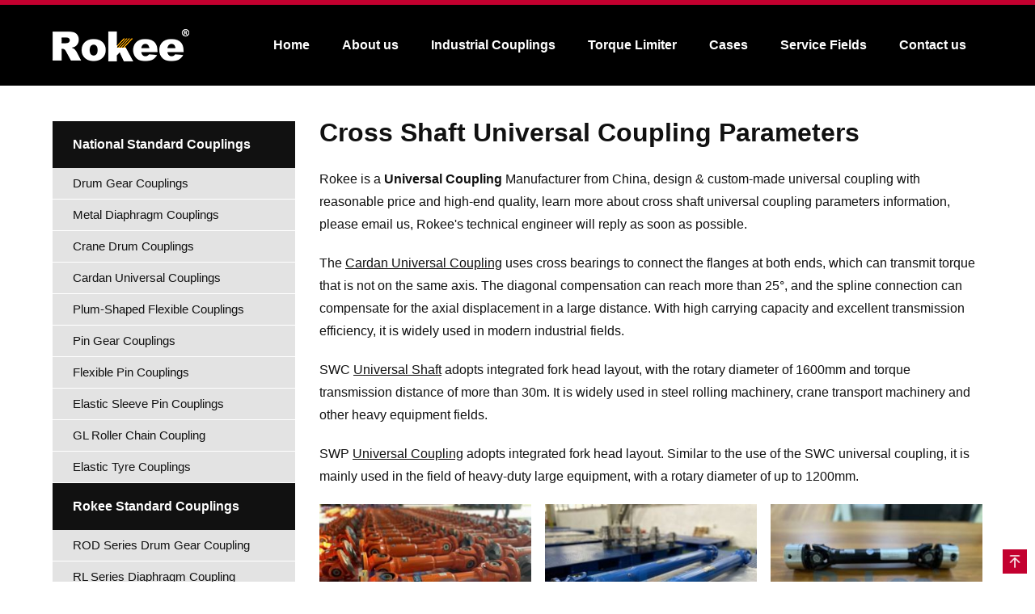

--- FILE ---
content_type: text/html
request_url: https://www.rokeecoupling.com/en/blog/cross-shaft-universal-coupling-parameters.html
body_size: 4657
content:
<!DOCTYPE html>
<html lang="en">
<head>
<meta charset="utf-8">
<meta http-equiv="X-UA-Compatible" content="IE=edge">
<meta name="viewport" content="width=device-width, initial-scale=1">
<title>Cross Shaft Universal Coupling Parameters - Rokee</title>
<meta name="Keywords" content="Cross Shaft Universal Coupling Parameters" />
<meta name="Description" content="Rokee is a Universal Coupling Manufacturer From China, learn more about cross shaft universal coupling parameters, pls contact us." />
<link href="/favicon.ico" rel="shortcut icon" />
<link href="/en/theme/muban2023/images/style.css" rel="stylesheet" type="text/css" />
</head>
<body>
<div class="mio-header">
	<div class="container">
		<a class="navbar-brand" href="/en/">Rokee</a>
		<div class="mio-navm"><span class="mio-open"></span></div>
        <div class="mio-nav">
            <ul class="clearfix"><li><a href="/en/" class="mio-a">Home</a></li><li ><a href="/en/about/" class="mio-a">About us</a></li><li ><a href="/en/products/" class="mio-a">Industrial Couplings</a></li><li ><a href="/en/torque-limiter/" class="mio-a">Torque Limiter</a></li><li ><a href="/en/customer-cases/" class="mio-a">Cases</a></li><li ><a href="/en/service-fields/" class="mio-a">Service Fields</a></li><li ><a href="/en/contact/" class="mio-a">Contact us</a></li></ul>
        </div>
	</div>
</div>
<div class="mio-pba"></div>
<div class="mio-section">
	<div class="container">
		<div class="mio-main">
			<h1 class="mio-h1t">Cross Shaft Universal Coupling Parameters</h1>
			<div class="mio-article">
				
				<p>Rokee is a <strong>Universal Coupling</strong> Manufacturer from China, design &amp; custom-made universal coupling with reasonable price and high-end quality, learn more about cross shaft universal coupling parameters information, please email us, Rokee's technical engineer will reply as soon as possible.</p>
				
				
				
				<p>The <a href="/en/cardan-universal-couplings/">Cardan Universal Coupling</a> uses cross bearings to connect the flanges at both ends, which can transmit torque that is not on the same axis. The diagonal compensation can reach more than 25°, and the spline connection can compensate for the axial displacement in a large distance. With high carrying capacity and excellent transmission efficiency, it is widely used in modern industrial fields.</p>
<p>SWC <a href="/en/">Universal Shaft</a> adopts integrated fork head layout, with the rotary diameter of 1600mm and torque transmission distance of more than 30m. It is widely used in steel rolling machinery, crane transport machinery and other heavy equipment fields.</p>
<p>SWP <a href="/en/cardan-universal-couplings/">Universal Coupling</a> adopts integrated fork head layout. Similar to the use of the SWC universal coupling, it is mainly used in the field of heavy-duty large equipment, with a rotary diameter of up to 1200mm.</p>
<ul class="mio-ul3 clearfix">
    <li><img src="/en/upfile/n/cardan-shaft-couplings-1.jpg" alt="Cross Shaft Universal Coupling Parameters,Cardan Universal Coupling,Universal Shaft,Cardan Shaft,Universal Joint Coupling"></li>
    <li><img class="lazy" data-original="/en/upfile/n/cardan-shaft-couplings-2.jpg" alt="Cross Shaft Universal Coupling Parameters,Cardan Universal Coupling,Universal Shaft,Cardan Shaft,Universal Joint Coupling"></li>
    <li><img class="lazy" data-original="/en/upfile/n/cardan-shaft-couplings-3.jpg" alt="Cross Shaft Universal Coupling Parameters,Cardan Universal Coupling,Universal Shaft,Cardan Shaft,Universal Joint Coupling"></li>
</ul>
<p>Our <a href="/en/tags/universal-joint-couplings.html">Universal Joint Couplings</a> are widely used and have many impressive records. From micro products for modern logistics, artificial intelligence machinery, light products used in the paper industry, high speed and high performance products for engineering and railway vehicles, to super heavy duty products used in metallurgical rolling system systems, Rokee has won us with mature products and quality Long-term trust of customers, widely exported to Europe, America and other parts of the world.</p>
<p>All standard <a href="/en/tags/cardan-couplings.html">Cardan Couplings</a> of Rokee are optimized design products based on the combination of decades of experience and computer design technology.,The products we are proud of are not only different from the national technical standards of China but also the standards of other manufacturers in the world. Unique design ideas and make perfection more perfect sprit drive our products find a better balance between lower price and rotational and transmission torque performance. </p>
<ul class="mio-ul3 clearfix">
    <li><img src="/en/upfile/n/cardan-shaft-couplings-4.jpg" alt="Cross Shaft Universal Coupling Parameters,Cardan Universal Coupling,Universal Shaft,Cardan Shaft,Universal Joint Coupling"></li>
    <li><img class="lazy" data-original="/en/upfile/n/cardan-shaft-couplings-5.jpg" alt="Cross Shaft Universal Coupling Parameters,Cardan Universal Coupling,Universal Shaft,Cardan Shaft,Universal Joint Coupling"></li>
    <li><img class="lazy" data-original="/en/upfile/n/cardan-shaft-couplings-6.jpg" alt="Cross Shaft Universal Coupling Parameters,Cardan Universal Coupling,Universal Shaft,Cardan Shaft,Universal Joint Coupling"></li>
</ul>
<p>Rokee's standardized products also mean faster delivery and easier spare parts availability as well as quick maintenance service.</p>
<p>The <a href="/en/tags/cardan-shaft.html">Cardan Shaft</a> products used in important equipment and core industrial fields have not only undergone careful design, but also comprehensive torque, stiffness, balance performance and life tests.</p>
<ul class="mio-plist clearfix"><li><a href="/en/cardan-universal-couplings/swcbh.html" class="clearfix" target="_blank"><div class="mio-img"><img class="lazy" data-original="/en/upfile/p/SWC-BH.jpg" alt="Cross Shaft Universal Coupling Parameters,SWC-BH Standard Telescopic Welded Universal Coupling"></div><div class="mio-txt"><h2>SWC-BH Standard Telescopic Welded Universal Coupling</h2><div class="mio-intro">SWC-BH Universal Coupling adopts integrated fork head layout, with the rotary diameter of 1600mm and torque transmission distance of more than 30m. SWC-BH Cardan Shaft is widely used in steel rolling machinery, crane transport machinery and other heavy equipment fields.</div></div></a></li><li><a href="/en/cardan-universal-couplings/swcch.html" class="clearfix" target="_blank"><div class="mio-img"><img class="lazy" data-original="/en/upfile/p/SWC-CH.jpg" alt="Cross Shaft Universal Coupling Parameters,SWC-CH Long Telescopic Welded Universal Coupling"></div><div class="mio-txt"><h2>SWC-CH Long Telescopic Welded Universal Coupling</h2><div class="mio-intro">SWC-CH Universal Coupling adopts integrated fork head layout, with the rotary diameter of 1600mm and torque transmission distance of more than 30m. SWC-CH Cardan Shaft is widely used in steel rolling machinery, crane transport machinery and other heavy equipment fields.</div></div></a></li><li><a href="/en/cardan-universal-couplings/swcdh.html" class="clearfix" target="_blank"><div class="mio-img"><img class="lazy" data-original="/en/upfile/p/SWC-DH.jpg" alt="Cross Shaft Universal Coupling Parameters,SWC-DH Short Telescopic Welded Universal Coupling"></div><div class="mio-txt"><h2>SWC-DH Short Telescopic Welded Universal Coupling</h2><div class="mio-intro">SWC-DH Universal Coupling adopts integrated fork head layout, with the rotary diameter of 1600mm and torque transmission distance of more than 30m. SWC-DH Cardan Shaft is widely used in steel rolling machinery, crane transport machinery and other heavy equipment fields.</div></div></a></li><li><a href="/en/cardan-universal-couplings/swcwd.html" class="clearfix" target="_blank"><div class="mio-img"><img class="lazy" data-original="/en/upfile/p/SWC-WD.jpg" alt="Cross Shaft Universal Coupling Parameters,SWC-WD Non-telescopic Short Universal Coupling"></div><div class="mio-txt"><h2>SWC-WD Non-telescopic Short Universal Coupling</h2><div class="mio-intro">SWC-WD Universal Coupling adopts integrated fork head layout, with the rotary diameter of 1600mm and torque transmission distance of more than 30m. SWC-WD Cardan Shaft is widely used in steel rolling machinery, crane transport machinery and other heavy equipment fields.</div></div></a></li><li><a href="/en/cardan-universal-couplings/swcwh.html" class="clearfix" target="_blank"><div class="mio-img"><img class="lazy" data-original="/en/upfile/p/SWC-WH.jpg" alt="Cross Shaft Universal Coupling Parameters,SWC-WH Non-telescopic Welded Universal Coupling"></div><div class="mio-txt"><h2>SWC-WH Non-telescopic Welded Universal Coupling</h2><div class="mio-intro">SWC-WH Universal Coupling adopts integrated fork head layout, with the rotary diameter of 1600mm and torque transmission distance of more than 30m. SWC-WH Cardan Shaft is widely used in steel rolling machinery, crane transport machinery and other heavy equipment fields.</div></div></a></li><li><a href="/en/cardan-universal-couplings/swpa.html" class="clearfix" target="_blank"><div class="mio-img"><img class="lazy" data-original="/en/upfile/p/SWP-A.jpg" alt="Cross Shaft Universal Coupling Parameters,SWP-A Universal Coupling"></div><div class="mio-txt"><h2>SWP-A Universal Coupling</h2><div class="mio-intro">SWP-A Universal Coupling adopts integrated fork head layout. Similar to the use of the SWC universal coupling, SWP-A Cardan Shaft is mainly used in the field of heavy-duty large equipment, with a rotary diameter of up to 1200mm.</div></div></a></li><li><a href="/en/cardan-universal-couplings/swpb.html" class="clearfix" target="_blank"><div class="mio-img"><img class="lazy" data-original="/en/upfile/p/SWP-B.jpg" alt="Cross Shaft Universal Coupling Parameters,SWP-B Universal Coupling"></div><div class="mio-txt"><h2>SWP-B Universal Coupling</h2><div class="mio-intro">SWP-B Universal Coupling adopts integrated fork head layout. Similar to the use of the SWC universal coupling, SWP-B Cardan Shaft is mainly used in the field of heavy-duty large equipment, with a rotary diameter of up to 1200mm.</div></div></a></li><li><a href="/en/cardan-universal-couplings/swpc.html" class="clearfix" target="_blank"><div class="mio-img"><img class="lazy" data-original="/en/upfile/p/SWP-C.jpg" alt="Cross Shaft Universal Coupling Parameters,SWP-C Universal Coupling"></div><div class="mio-txt"><h2>SWP-C Universal Coupling</h2><div class="mio-intro">SWP-C Universal Coupling adopts integrated fork head layout. Similar to the use of the SWC universal coupling, SWP-C Cardan Shaft is mainly used in the field of heavy-duty large equipment, with a rotary diameter of up to 1200mm.</div></div></a></li><li><a href="/en/cardan-universal-couplings/swpd.html" class="clearfix" target="_blank"><div class="mio-img"><img class="lazy" data-original="/en/upfile/p/SWP-D.jpg" alt="Cross Shaft Universal Coupling Parameters,SWP-D Universal Coupling"></div><div class="mio-txt"><h2>SWP-D Universal Coupling</h2><div class="mio-intro">SWP-D Universal Coupling adopts integrated fork head layout. Similar to the use of the SWC universal coupling, SWP-D Cardan Shaft is mainly used in the field of heavy-duty large equipment, with a rotary diameter of up to 1200mm.</div></div></a></li></ul>
				
				
				
				
			</div>
			<p>&laquo; <strong>Cross Shaft Universal Coupling Parameters</strong> &raquo; Post Date: 2023/10/26</p>
			<p class="mio-links">URL: <a href="https://www.rokeecoupling.com/en/blog/cross-shaft-universal-coupling-parameters.html">https://www.rokeecoupling.com/en/blog/cross-shaft-universal-coupling-parameters.html</a></p>
			<p>Tags:

<a href="/en/tags/universal-couplings.html" target="_blank">Universal Couplings</a>,

<a href="https://www.sinowa.cn/en/" target="_blank">pu sandwich panel line</a></p>
			<div class="mio-prev-next clearfix"><div class="mio-prev"><b>Prev:</b> <a href="/en/blog/cross-shaft-universal-coupling-model-diagram.html" title="Cross Shaft Universal Coupling Model Diagram">Cross Shaft Universal Coupling Model Diagram</a> </div><div class="mio-next"><b>Next:</b> <a href="/en/blog/cross-shaft-universal-coupling-performance.html" title="Cross Shaft Universal Coupling Performance">Cross Shaft Universal Coupling Performance</a> </div></div>
			<ul class="mio-ilist clearfix"><li class="clearfix"><a href="/en/blog/universal-coupling-brand.html">Universal Coupling Brand</a></li><li class="clearfix"><a href="/en/blog/cross-universal-coupling-supplier.html">Cross Universal Coupling Supplier</a></li><li class="clearfix"><a href="/en/blog/customized-cross-universal-coupling.html">Customized Cross Universal Coupling</a></li><li class="clearfix"><a href="/en/blog/industrial-cross-universal-coupling-manufacturer.html">Industrial Cross Universal Coupling Manufacturer</a></li><li class="clearfix"><a href="/en/blog/cross-universal-coupling-manufacturer.html">Cross Universal Coupling Manufacturer</a></li><li class="clearfix"><a href="/en/blog/customized-industrial-cross-wrap-universal-coupling.html">Customized Industrial Cross Wrap Universal Coupling</a></li><li class="clearfix"><a href="/en/blog/cross-shaft-universal-couplings-wholesale.html">Cross Shaft Universal Couplings Wholesale</a></li><li class="clearfix"><a href="/en/blog/cross-shaft-universal-couplings-classification.html">Cross Shaft Universal Couplings Classification</a></li><li class="clearfix"><a href="/en/blog/drawing-of-universal-coupling-for-roller-press.html">Drawing Of Universal Coupling For Roller Press</a></li><li class="clearfix"><a href="/en/blog/cross-shaft-universal-coupling-type.html">Cross Shaft Universal Coupling Type</a></li></ul>
		</div>
		<div class="mio-side">
			<div class="mio-category">
	<ul class="clearfix"><li><a href="/en/national-standard-couplings/" class="mio-a">National Standard Couplings</a><ul><li><a href="/en/drum-gear-couplings/">Drum Gear Couplings</a></li><li><a href="/en/metal-diaphragm-couplings/">Metal Diaphragm Couplings</a></li><li><a href="/en/crane-drum-couplings/">Crane Drum Couplings</a></li><li><a href="/en/cardan-universal-couplings/">Cardan Universal Couplings</a></li><li><a href="/en/plum-shaped-flexible-couplings/">Plum-shaped Flexible Couplings</a></li><li><a href="/en/pin-gear-couplings/">Pin Gear Couplings</a></li><li><a href="/en/flexible-pin-couplings/">Flexible Pin Couplings</a></li><li><a href="/en/elastic-sleeve-pin-couplings/">Elastic Sleeve Pin Couplings</a></li><li><a href="/en/gl-roller-chain-coupling/">GL roller chain coupling</a></li><li><a href="/en/elastic-tyre-couplings/">Elastic Tyre Couplings</a></li></ul></li><li><a href="/en/rokee-standard-coupling/" class="mio-a">Rokee Standard Couplings</a><ul><li><a href="/en/rod-series-drum-gear-coupling/">ROD Series Drum Gear Coupling</a></li><li><a href="/en/rl-series-metal-diaphragm-coupling/">RL Series Diaphragm Coupling</a></li><li><a href="/en/rwc-ball-and-drum-gear-drum-coupling/">RWC Drum Coupling</a></li></ul></li><li><a href="/en/precision-servo-couplings/" class="mio-a">Precision Servo Couplings</a></li><li><a href="/en/non-standard-custom-couplings/" class="mio-a">Non-standard Custom Couplings</a></li><li><a href="/en/wind-power-couplings/" class="mio-a">Wind Power Couplings</a></li><li><a href="/en/turbine-couplings/" class="mio-a">Turbine Couplings</a></li></ul>
</div>
		</div>
	</div>
</div>
<div class="mio-position"><div class="container">You are here: <a href="/en/">Home</a> > <a href="/en/blog/" title="Blog">Blog</a> &gt; <strong>Cross Shaft Universal Coupling Parameters</strong></div></div>
<div class="mio-fbar">
	<div class="container">
		<dl>
			<dt>Contact Us</dt>
			<dd class="clearfix"><span class="mio-icon-email"></span><div><strong>Email:</strong> <a href="mailto:rokee@rokee.com">Rokee@Rokee.com</a></div></dd>
			<dd class="clearfix"><span class="mio-icon-tel"></span><div><strong>Call:</strong> <a href="tel:008613505289959">+0086 135 0528 9959</a></div></dd>
			<dd class="clearfix"><span class="mio-icon-add"></span><div><strong>Add:</strong> ZhenJiang High Tech Zone,China</div></dd>
		</dl>
	</div>
</div>
<div class="mio-footer">
    <div class="container">
		<ul class="clearfix"><li><a href="/en/tags/universal-couplings.html">Universal Couplings</a></li><li><a href="/en/tags/barrel-couplings.html">Barrel Couplings</a></li><li><a href="/en/tags/diaphragm-couplings.html">Diaphragm Couplings</a></li><li><a href="/en/tags/flexible-plum-blossom-couplings.html">Flexible Plum Blossom Couplings</a></li><li><a href="/en/tags/claw-couplings.html">Claw Couplings</a></li><li><a href="/en/tags/jaw-couplings.html">Jaw Couplings</a></li><li><a href="/en/tags/disc-couplings.html">Disc Couplings</a></li><li><a href="/en/tags/pin-couplings.html">Pin Couplings</a></li><li><a href="/en/tags/plum-couplings.html">Plum Couplings</a></li><li><a href="/en/tags/flexible-bush-couplings.html">Flexible Bush Couplings</a></li><li><a href="/en/tags/double-diaphragm-couplings.html">Double Diaphragm Couplings</a></li><li><a href="/en/tags/curved-tooth-couplings.html">Curved Tooth Couplings</a></li><li><a href="/en/tags/crown-pin-couplings.html">Crown Pin Couplings</a></li><li><a href="/en/tags/cardan-shaft-couplings.html">Cardan Shaft Couplings</a></li><li><a href="/en/tags/bush-pin-coupling.html">Bush Pin Coupling</a></li><li><a href="/en/tags/brake-drum-gear-coupling.html">Brake Drum Gear Coupling</a></li><li><a href="/en/tags/crown-gear-couplings.html">Crown Gear Couplings</a></li><li><a href="/en/tags/toothed-couplings.html">Toothed Couplings</a></li><li><a href="/en/tags/elastic-couplings.html">Elastic Couplings</a></li><li><a href="/en/tags/flexible-couplings.html">Flexible Couplings</a></li><li><a href="/en/tags/cardan-couplings.html">Cardan Couplings</a></li><li><a href="/en/tags/cardan-shaft.html">Cardan Shaft</a></li><li><a href="/en/tags/universal-joint-couplings.html">Universal Joint Couplings</a></li><li><a href="/en/tags/steel-laminae-couplings.html">Steel Laminae Couplings</a></li><li><a href="/en/tags/curved-tooth-gear-couplings.html">Curved-tooth Gear Couplings</a></li></ul>
	</div>
</div>
<div class="mio-copyright">
    <div class="container">
		<div class="mio-fl">&copy; 2023 www.RokeeCoupling.com All Rights Reserved.</div>
		<div class="mio-fr"><a href="/en/sitemap_google.xml" target="_blank">XML</a><span>|</span><a href="/en/sitemap.html">SITEMAP</a><span>|</span><a href="/en/tags/">TAGS</a><span>|</span><a href="/en/blog/">BLOG</a></div>
    </div>
</div>
<a href="javascript:;" class="mio-a-top"></a>
<script src="/en/theme/muban2023/images/jquery-3.7.0.min.js"></script>
<script src="/en/theme/muban2023/images/jquery.lazyload.min.js"></script>
<script src="/en/theme/muban2023/images/all.js"></script>
</body>
</html>

--- FILE ---
content_type: text/css
request_url: https://www.rokeecoupling.com/en/theme/muban2023/images/style.css
body_size: 5393
content:
* { margin: 0; padding: 0; text-decoration: none; font-style: normal }
html,
body { color: #111; line-height: 1.8em; font-family: "Arial Unicode MS", Roboto, Arial, Helvetica, sans-serif; font-size: 1em; background-color: #fff;  }
h1,h2,h3,h4,h5,h6 { font-size: 1.1em; margin: 0 0 20px 0; text-transform: capitalize }
p { margin: 0 0 20px 0 }
ul,ol,li { margin: 0; padding: 0; list-style: none }
a { color: #111; outline: none; text-decoration: none; -webkit-transition:all .3s ease; }
a:hover { text-decoration: underline; color: #c3002f }
img { display: block; width: 100% }
input,textarea { font-family: Arial, Helvetica, sans-serif; font-size: 1em; color: #333; line-height: 1.8em; }

.mio-header { height: 60px; background-color: #000; width: 100%; position: fixed; top: 0; left: 0; z-index: 1000; }
.mio-header a.navbar-brand { width: 170px; height: 60px; background: url(logow.png) no-repeat left center; display: block; text-indent: -999999px; float: left; }

.mio-fbar { background-color: #c3002f; color: #fff; padding: 35px 0; }
.mio-fbar a { color: #fff; text-decoration: underline }
.mio-fbar a:hover { color: #fc0; }
.mio-fbar strong { display: block; line-height: 1.2em; font-size: 1.2em }
.mio-fbar dt { font-size: 1.5em; font-weight: bold }
.mio-fbar dd { height: 50px; }
.mio-fbar dd span { width: 50px; height: 50px; border: #fff 1px solid; margin-right: 15px; float: left; background-position: center; background-repeat: no-repeat; background-size: 60% }
.mio-fbar dd div { float: left }
.mio-fbar dd span.mio-icon-add { background-image: url(icon-add.png) }
.mio-fbar dd span.mio-icon-email { background-image: url(icon-email.png) }
.mio-fbar dd span.mio-icon-tel { background-image: url(icon-tel.png) }

.mio-footer { background-color: #000; color: #aaa; padding: 20px 0; border-bottom: rgba(255,255,255,.1) 1px solid; font-size: .95em }
.mio-footer li { float: left; margin: 0 15px 0 0 }
.mio-footer li a { color: #aaa; }
.mio-footer li a:hover { color: #fa0; text-decoration: underline; }

.mio-copyright { background-color: #000; color: #aaa; padding: 20px 0; font-size: .95em }
.mio-copyright a { color: #aaa; }
.mio-copyright a:hover { color: #fff; }
.mio-copyright span { padding: 0 8px; font-size: .9em }

.mio-a-top { width: 30px; height: 30px; background: #c3002f url(icon-top.png) no-repeat center; background-size: 60%; position: fixed; bottom: 10px; right: 10px; z-index: 2; }

.mio-flinks { background-color: #000; color: #aaa; padding: 20px 0; border-top: rgba(255,255,255,.1) 1px solid; font-size: .95em }
.mio-flinks li { float: left; margin: 0 15px 0 0 }
.mio-flinks li a { color: #aaa; }
.mio-flinks li a:hover { color: #fa0; text-decoration: underline; }

.mio-section { padding: 25px 0; }

.mio-banner {}
.mio-banner .mio-btxt div a { width: 180px; height: 40px; border: #fff 1px solid; line-height: 40px; text-align: center; color: #fff; border-radius: 30px; display: block }

.mio-article img { margin-bottom: 20px; }
.mio-article a { text-decoration: underline }

.mio-slist li { margin-bottom: 20px; }
.mio-slist a { display: block; }
.mio-slist .mio-txt { padding: 10px; text-align: center }

.mio-calist li { margin-bottom: 20px; }
.mio-calist a { display: block; }
.mio-calist .mio-txt { padding: 10px; text-align: center }

.mio-pro-all li { margin-bottom: 20px; }
.mio-pro-all a { display: block; background-color: #eee; border-bottom: #ddd 5px solid; padding: 25px; }
.mio-pro-all .mio-txt { }
.mio-pro-all a:hover { text-decoration: none }
.mio-pro-all .mio-intro { color: #333; margin-bottom: 20px; font-size: .95em; line-height: 1.6em }
.mio-pro-all h2 { margin-bottom: 10px; font-size: 1.5em; }
.mio-pro-all .mio-vmore { background-color: #777; color: #fff; width: 140px; height: 36px; line-height: 36px; text-align: center; border-radius: 20px; font-size: .95em }
.mio-pro-all a:hover { background-color: #c3002f; color: #fff; border-bottom-color: #a50028 }
.mio-pro-all a:hover .mio-intro { color: #fff; }
.mio-pro-all a:hover .mio-vmore { background-color: #fff; color: #c3002f; }

.mio-plist {}
.mio-plist li { margin-bottom: 20px; }
.mio-plist li a { display: block; background-color: #eee; padding: 15px; border: #eee 5px solid }
.mio-plist li a:hover { border-color: #c3002f }

.mio-ilist { margin-top: 30px; text-transform: capitalize }
.mio-ilist li { white-space: nowrap;text-overflow: ellipsis;overflow: hidden;word-break: break-all; margin-bottom: 10px; }
.mio-ilist li a { background: url(ico2.png) no-repeat left center; padding-left: 25px; }
.mio-ilist li a:hover { background: url(ico.png) no-repeat left center; }
.mio-ilist li span { float: right; margin-left: 15px; color: #999; font-size: .9em }

.mio-category a { display: block; text-transform: capitalize }
.mio-category a:hover { text-decoration: none; }
.mio-category li { margin-bottom: 1px; }
.mio-category li a.mio-a { padding: 15px 25px; background-color: #111; color: #fff; font-weight: bold }
.mio-category li a.mio-a:hover,
.mio-category li.hover a.mio-a { background-color: #c3002f; color: #fff; }
.mio-category li li {}
.mio-category li li a { background-color: #e3e3e3; padding: 5px 25px; font-size: .95em }
.mio-category li li a:hover { background-color: #ddd }
.mio-category li li.shover a { color: #c3002f; background-color: #ccc; font-weight: bold }

.mio-position { padding: 25px 0; border-top: #ddd 1px dashed; }
.mio-position a,.mio-position strong { margin: 0 10px; }

.mio-pbanner { margin-bottom: 30px; }

h1.mio-h1t { margin-bottom: 30px; font-size: 2em; text-transform: capitalize }

.list_page{text-align:center;margin:30px auto 0;display:block;}
.list_page:after{content:" ";display:block;height:0;clear:both;visibility:hidden;overflow:hidden;}
.list_page ul{list-style:none;margin:0;padding:0;display:inline-block;vertical-align:bottom;}
.list_page ul li{display:inline-block;border:solid 1px #ddd;border-radius:4px;}
.list_page ul a{color:#333;padding:8px 12px;line-height:18px;display:block;transition:all 1s cubic-bezier(0.175, 0.885, 0.32, 1) 0s;background:#fff;}
.page_group ul{border-right:solid 1px #ddd;border-radius:4px;}
.page_group ul li{border-right:none;border-radius:0;float:left;}
.page_group ul li:not(:first-child):not(:last-child){border-radius:0;}
.page_group ul li:first-child{border-radius:4px 0 0 4px;}
.page_group ul li:last-child{border-radius:0 4px 4px 0;}
.page_group ul .active a{background:#f3f3f3;border-radius:0;}

.mio-pro-img { border: #2d394b 10px solid; margin-bottom: 20px; }

.mio-pro-table {}
.mio-pro-table table { width: 100%; border-collapse: collapse; border-spacing: 0; font-size: .8em; border-right: #000 1px solid; border-top: #000 1px solid; text-align: center; margin-bottom: 20px; }
.mio-pro-table table th { background-color: #2d394b; color: #fff; border-left: #000 1px solid; border-bottom: #000 1px solid; font-size: .9em; line-height: 1.2em; padding: 10px 3px; }
.mio-pro-table table td { border-left: #000 1px solid; border-bottom: #000 1px solid; padding: 3px; font-weight: bold }
.mio-pro-table table .mio-even,
.mio-pro-table table .bgg { background-color: #edf0f5 }
.mio-pro-table table td.trth { background-color: #2d394b; color: #fff; border-left: #000 1px solid; border-bottom: #000 1px solid; font-size: .9em; line-height: 1.2em; padding: 10px 3px; }
.mio-pro-table table.table1a tr:nth-child(even) { background-color: #edf0f5 }

.mio-wrap1 { background-color: #eee }

.mio-info a { text-decoration: underline; margin-left: 6px; }

.mio-page-contact a { text-decoration: underline }

.mio-wrap div.mio-vmore a { width: 180px; height: 40px; border: #111 1px solid; line-height: 40px; text-align: center; color: #111; border-radius: 30px; display: block }
.mio-wrap div.mio-vmore a:hover { text-decoration: none; background-color: #c3002f; border-color: #c3002f; color: #fff }
.mio-wrap .mio-intro { margin: 20px 0; text-overflow: -o-ellipsis-lastline; overflow: hidden; text-overflow: ellipsis; display: -webkit-box; -webkit-box-orient: vertical; }
.mio-wrap .mio-img { background-color: #333; background-position: center; background-repeat: no-repeat; background-size: cover }

.mio-plist li .mio-intro { text-overflow: -o-ellipsis-lastline; overflow: hidden; text-overflow: ellipsis; display: -webkit-box; -webkit-box-orient: vertical; color: #555; }
.mio-plist li h2 { margin-bottom: 10px; white-space: nowrap;text-overflow: ellipsis;overflow: hidden;word-break: break-all; }

.mio-ipro li .mio-intro { text-overflow: -o-ellipsis-lastline; overflow: hidden; text-overflow: ellipsis; display: -webkit-box; -webkit-box-orient: vertical; color: #555; }

.mio-sitebox { margin-bottom: 5px; }
.mio-sitebox h2 { background-color: #111; padding: 10px 25px; margin: 0; font-size: 1.3em }
.mio-sitebox h2 a { color: #fff; }
.mio-sitebox2 { background-color: #eee; padding: 25px 25px 15px 25px; border-bottom: #ccc 1px dashed }
.mio-sitebox2 h3 { margin: 0; font-size: 1.2em; }
.mio-sitebox2 ul.mio-ilist { margin-top: 15px; }
.mio-site-tag { background-color: #eee }
.mio-site-tag h2 { background-color: #111; padding: 10px 25px; margin: 0; font-size: 1.3em; color: #fff; }
.mio-site-tag ul { padding: 25px; }
.mio-site-tag li { padding: 8px 0; border-bottom: #ccc 1px dashed }

@media (min-width:320px) and (max-width:640px) {
	html,body { background-color: #fff; overflow-x: hidden; }
	h1,h2,h3,h4,h5,h6 { margin-bottom: 10px }
	.container { padding: 0 25px; }
	
	.mio-header { }
	.mio-header a.navbar-brand { background-size: 70%; }
	
	.mio-navm { float: right; width: 30px; height: 30px; overflow: hidden; padding: 15px 0; cursor: pointer }
	.mio-navm span { width: 30px; height: 30px; display: block; background-position: center; background-repeat: no-repeat }
	.mio-navm span.mio-open { background-image: url(icon-menu.png) }
	.mio-navm span.mio-close { background-image: url(icon-close.png); background-size: 70% }
	
	.mio-nav { position: fixed; top: 60px; left: 0; width: 100%; z-index: 999; background-color: #131a28; padding: 25px; border-top: #c3002f 5px solid; display: none }
	.mio-nav ul { width: 85%; }
	.mio-nav li { margin-bottom: 5px; padding-bottom: 5px; border-bottom: rgba(255,255,255,.1) 1px dashed }
	.mio-nav li a.mio-a { display: block; color: #fff; padding: 5px; }
	.mio-nav li ul { display: none; }

	.mio-fbar dd { margin-top: 20px; }
	
	.mio-copyright { text-align: center }
	
	.mio-pba { height: 60px; }
	
	.mio-page-contact { background-color: #eee; padding-bottom: 20px; }
	.mio-page-contact .mio-txt { padding: 20px }
	.mio-page-contact .mio-txt span { display: inline-block; width: 100px; }
	.mio-page-contact .mio-txt em { display: block; padding-left: 100px; }
	.mio-page-contact .mio-img { text-align: center; width: 200px; margin: 0 auto; }
	.mio-page-contact .mio-img img { margin-bottom: 10px; }
	
	h1.mio-h1t { font-size: 1.4em; margin-bottom: 15px; text-align: center }
	.mio-pbanner { margin-bottom: 15px; }
	
	.mio-category { margin-top: 30px; }
	
	.mio-pro-all { text-align: center }
	.mio-pro-all a { padding: 15px; }
	.mio-pro-all .mio-txt { padding: 15px; }
	.mio-pro-all h2 { font-size: 1.3em }
	.mio-pro-all .mio-vmore { margin: 0 auto }
	
	.mio-pro-second li h2 { font-size: 1.1em }
	
	.mio-banner { background-color: #c3002f; color: #fff; padding: 75px 0 15px 0; text-align: center; }
	.mio-banner h1 { padding: 15px 15px 0 15px; font-size: 1.2em; text-shadow: 0 2px 2px rgba(0,0,0,.3) }
	.mio-banner h2 { font-size: 1.6em; color: #fc0;  text-shadow: 0 2px 2px rgba(0,0,0,.3) }
	.mio-banner .mio-btxt p { padding: 0 5px;  text-shadow: 0 2px 2px rgba(0,0,0,.3) }
	.mio-banner .mio-btxt div a { margin: 0 auto;  text-shadow: 0 2px 2px rgba(0,0,0,.3) }
	.mio-cmenu { margin-top: 30px; }
	.mio-cmenu li { margin-bottom: 5px; }
	.mio-cmenu li a { background-color: #fff; padding: 15px; display: block; }
	.mio-cmenu li .mio-txt { padding: 15px 0 0 0; text-align: center }
	
	.mio-info h2 { font-size: 1.3em }
	.mio-info li { margin-bottom: 20px; }
	.mio-info li b { display: inline-block; width: 50px; }
	
	.mio-wrap {}
	.mio-wrap .mio-img { height: 260px; background-color: #000 }
	.mio-wrap .mio-txt { padding: 25px; text-align: center }
	.mio-wrap .mio-txt h2 { font-size: 1.5em }
	.mio-wrap div.mio-vmore a { margin: 0 auto }
	.mio-wrap .mio-intro { -webkit-line-clamp: 5; line-clamp: 5; }
	.mio-wrap1 .mio-img { background-image: url(wap/w1.jpg) }
	.mio-wrap2 .mio-img { background-image: url(wap/w2.jpg) }
	.mio-wrap3 .mio-img { background-image: url(wap/w3.jpg) }
	
	.mio-ipro li { margin-bottom: 20px; text-align: center }
	.mio-ipro li .mio-intro { -webkit-line-clamp: 4; line-clamp: 4; }
	.mio-ipro li .mio-txt { padding: 15px; }
	.mio-ipro li h2 { font-size: 1.3em }
	
	.mio-tag-show .mio-img { margin-bottom: 15px; }
	
	.mio-plist li .mio-txt { padding: 15px 0 0 0; }
	.mio-plist li .mio-intro { -webkit-line-clamp: 3; line-clamp: 3; }
}

@media (min-width:641px) {
	html,body { height: 100% }
	.container { padding: 0 25px; width: 1150px; margin: 0 auto }
	.mio-header { height: 100px; border-top: #c3002f 6px solid }
	.mio-header a.navbar-brand { height: 100px; }
	

	.mio-nav { float: right }
	.mio-nav ul li { float: left; position: relative; z-index: 999; }
	.mio-nav ul li a.mio-a { display: block; height: 100px; line-height: 100px; color: #fff; font-weight: bold; padding: 0 20px; }
	.mio-nav ul li a.mio-a:hover { color: #fa0; text-decoration: none }
	.mio-nav ul li.hover a.mio-a { color: #fff; background-color: #c3002f; }
	.mio-nav ul li ul { position: absolute; top: 96px; left: -100px; z-index: 999; width: 300px; background-color: #fff; padding: 25px; border-top: #006666 4px solid; box-shadow: 0 5px 5px rgba(0,0,0,.2); display: none }
	.mio-nav ul li li { float: none; margin: 0 0 5px 0; padding-bottom: 5px; border-bottom: #ddd 1px dashed }
	.mio-nav ul li li a { padding: 6px 15px; color: #191a1d; display: block }
	.mio-nav ul li li a:hover { background-color: #006666; color: #fff; text-decoration: none }
	.mio-nav ul li:hover ul { display: block }
	
	.mio-header-home { background: transparent; border-top-color: transparent; border-bottom: rgba(255,255,255,.2) 1px solid }
	
	.mio-fbar dt,.mio-fbar dd { float: left; margin-right: 38px; }
	.mio-fbar dd:nth-last-child(1) { margin-right: 0; }

	.mio-copyright .mio-fl { float: left }
	.mio-copyright .mio-fr { float: right }
	
	
	.mio-section { padding: 50px 0; }
	
	.mio-main { width: 820px; float: right }
	.mio-side { width: 300px; float: left; }

	.mio-slist li { width: 49%; float: left; }
	.mio-slist li:nth-child(even) { margin-left: 2%; }
	.mio-slist li .mio-img { height: 171px; overflow: hidden }
	
	.mio-calist li { width: 49%; float: left; }
	.mio-calist li:nth-child(even) { margin-left: 2%; }
	.mio-calist li .mio-img { height: 255px; overflow: hidden; background-color: #111; }
	.mio-calist li .mio-txt { white-space: nowrap;text-overflow: ellipsis;overflow: hidden;word-break: break-all; }
	
	
	.mio-pro-all li .mio-img { width: 340px; float: left }
	.mio-pro-all li .mio-txt { width: 390px; float: right }
	
	.mio-pro-second li .mio-img { width: 240px; }
	.mio-pro-second li .mio-txt { width: 500px; }
	.mio-pro-second li .mio-intro { text-overflow: -o-ellipsis-lastline;  overflow: hidden;  text-overflow: ellipsis;  display: -webkit-box;  -webkit-line-clamp: 3;  line-clamp: 3;  -webkit-box-orient: vertical; }
	
	ul.mio-ul2 li { width: 49%; margin-right: 2%; float: left }
	ul.mio-ul2 li:nth-last-child(1) { margin-right: 0; }
	
	ul.mio-ul3 li { width: 32%; margin-right: 2%; float: left }
	ul.mio-ul3 li:nth-last-child(1) { margin-right: 0; }
	
	.mio-prev-next b { display: block; font-size: 1.3em; }
	.mio-prev-next .mio-prev { width: 48%; float: left }
	.mio-prev-next .mio-next { width: 48%; float: right; text-align: right }
	
	.mio-page-contact { background-color: #eee; padding: 40px; }
	.mio-page-contact .mio-txt { width: 65%; float: left }
	.mio-page-contact .mio-txt span { display: inline-block; width: 100px; }
	.mio-page-contact .mio-txt em { display: block; padding-left: 100px; }
	.mio-page-contact .mio-img { width: 25%; float: right; text-align: center; }
	.mio-page-contact .mio-img img { margin-bottom: 10px; }
	
	.mio-pba { height: 100px; }
	
	.mio-info h2 { font-size: 2em }
	.mio-info li { float: left; margin-right: 30px; }
	
	
	
	.mio-wrap { height: 600px; }
	.mio-wrap .mio-img { width: 50%; height: 100%; float: right; }
	.mio-wrap .mio-txt { width: 50%; height: 100%; float: left; }
	.mio-wrap h2 { font-size: 2em; }
	.mio-wrap .mio-intro { -webkit-line-clamp: 10; line-clamp: 10; height: 290px; }
	.mio-wrap .mio-c { padding: 0 0 0 0; width: 500px; }
	
	.mio-wrap1 .mio-c { float: right; padding: 90px 70px 0 0 }
	.mio-wrap2 .mio-img { float: left }
	.mio-wrap2 .mio-c { padding: 90px 0 0 70px }
	.mio-wrap1 .mio-img { background-image: url(w1.jpg) }
	.mio-wrap2 .mio-img { background-image: url(w2.jpg) }
	.mio-wrap3 .mio-img { background-image: url(w3.jpg) }
	
	.mio-banner { width: 100%; height: 100%; background: #111 url(b.jpg) no-repeat center bottom; background-size: cover; position: relative; z-index: 1; }
	.mio-banner .mio-cmenu { width: 100%; position: absolute; bottom: 25px; left: 0; z-index: 2 }
	.mio-banner .mio-cmenu li { width: 25%; height: 200px; background-color: #fff; float: left }
	.mio-banner .mio-cmenu li:nth-child(even) { background-color: #eee; }
	.mio-banner .mio-cmenu li a { display: block; width: 100%; height: 100%; overflow: hidden; position: relative; z-index: 1; color: #fff; text-align: center }
	.mio-banner .mio-cmenu li .mio-img { width: 100%; height: 100%; position: absolute; top: 0; left: 0; z-index: 1; }
	.mio-banner .mio-cmenu li .mio-txt { width: 100%; position: absolute; left: 0; bottom: 0; z-index: 3; padding: 15px; }
	.mio-banner .mio-cmenu li .mio-bbg { width: 100%; height: 100%; position: absolute; top: 0; left: 0; z-index: 2; background: url(bbg.png) repeat-x bottom }
	.mio-banner .mio-btxt { width: 100%; position: absolute; bottom: 350px; left: 0; z-index: 3; color: #fff; }
	.mio-banner h1 { text-align: center; position: absolute; top: 160px; left: 0; z-index: 4; color: #fff; width: 100%; font-size: 1.4em }
	.mio-banner .mio-btxt h2 { font-size: 2.5em; }
	.mio-banner .mio-btxt p { width: 80% }
	
	.mio-banner .mio-btxt div a:hover { text-decoration: none; background-color: #c3002f; border-color: #c3002f }
	
	.mio-ipro h2 { font-size: 1.3em }
	.mio-ipro li { width: 32%; float: left; margin-right: 2%; margin-bottom: 30px; }
	.mio-ipro li:nth-child(3n) { margin-right: 0; }
	.mio-ipro li a { display: block }
	.mio-ipro li a:hover { text-decoration: none; }
	.mio-ipro li .mio-img { height: 276px; background-color: #333; }
	.mio-ipro li .mio-txt { padding: 20px 0; }
	.mio-ipro li .mio-intro { -webkit-line-clamp: 6; line-clamp: 6; height: 175px }
	
	
	.mio-plist a {  }
	.mio-plist li { width: 49%; float: left }
	.mio-plist li:nth-child(even) { margin-left: 2% }
	.mio-plist li .mio-img { width: 35%; float: left; }
	.mio-plist li .mio-txt { width: 60%; float: right; }
	
	
	
	.mio-plist li .mio-intro { -webkit-line-clamp: 3; line-clamp: 3; height: 85px }
	
	.mio-tag-show { margin-bottom: 30px }
	.mio-tag-show .mio-img { width: 49%; float: left }
	.mio-tag-show .mio-txt { width: 49%; float: right }
	
	.mio-ilist li { width: 49%; float: left; }
	.mio-ilist li:nth-child(even) { margin-left: 2% }
	.mio-ilist-home li { margin-right: 2%; width: 32%; }
	.mio-ilist-home li:nth-child(even) { margin-left: 0; margin-right: 2% }
	.mio-ilist-home li:nth-child(3n) { margin-right: 0 }

}
ul.mio-ilist-tag li:nth-child(n + 11) { display:none }
.clear { clear: both }
.container::before,
.container::after,
.clearfix::before,
.clearfix::after {
	content: "";
	display: block;
	visibility: hidden;
	clear: both;
}

--- FILE ---
content_type: application/javascript
request_url: https://www.rokeecoupling.com/en/theme/muban2023/images/all.js
body_size: 601
content:
$(function() {
	$("img.lazy").lazyload({
		placeholder : "/en/theme/muban2023/images/grey.gif",
		effect: "fadeIn"
	});
	$('.mio-a-top').on('click', function(e){
		e.preventDefault();
		$('html, body').animate({scrollTop : 0},1000);
		return false;
	});	
	
	$W_W = $(window).width();
	
	if($W_W<641){
		$('.mio-navm').click(function(){//点击a标签
			if($('.mio-nav').is(':hidden')){//如果当前隐藏
				$('.mio-nav').fadeIn();//那么就显示div
				$('.mio-navm span').removeClass('mio-open');
				$('.mio-navm span').addClass('mio-close');
			}else{//否则
				$('.mio-nav').fadeOut();//就隐藏div
				$('.mio-navm span').removeClass('mio-close');
				$('.mio-navm span').addClass('mio-open');
			}
		})
	}
});